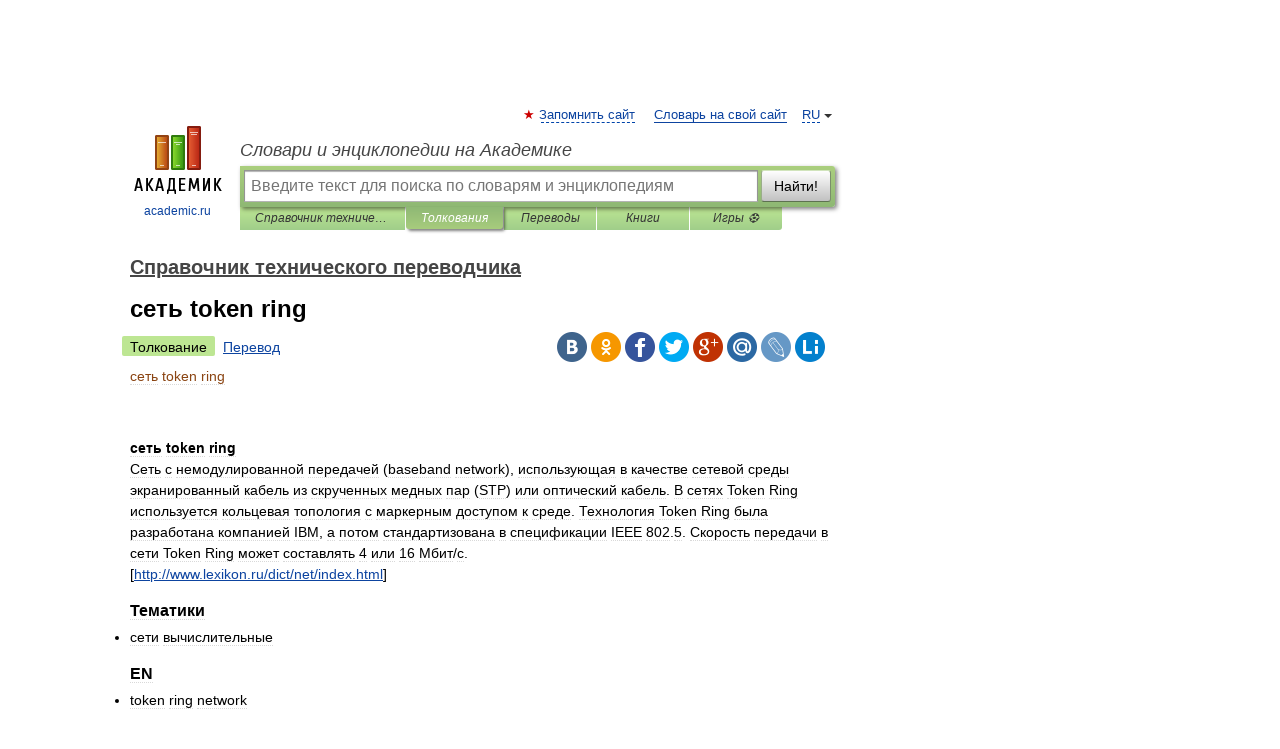

--- FILE ---
content_type: application/javascript; charset=utf-8
request_url: https://fundingchoicesmessages.google.com/f/AGSKWxUSM1RSDYdUIeWJ8Fra1TUr3XLUJs721JK8J8JAjfmbso_Qobug4dk5S0ozS-E0UxcxO9UvIFrxYI9pLDwFOWvrekkBRrwZ_6mB-7gyU8ZlmZGB7duewlASuQADWJeKt1I2SLTm6xi-XZt0GFEPzPCqAt9N3VOZPLuMkShzOukpZN69d_rvkoJM4oqR/_/styleads2./inx-ad._webad_/gadv-top./ads/header_
body_size: -1289
content:
window['fb053b69-a611-4c2a-ae3a-4d126e55d3bd'] = true;